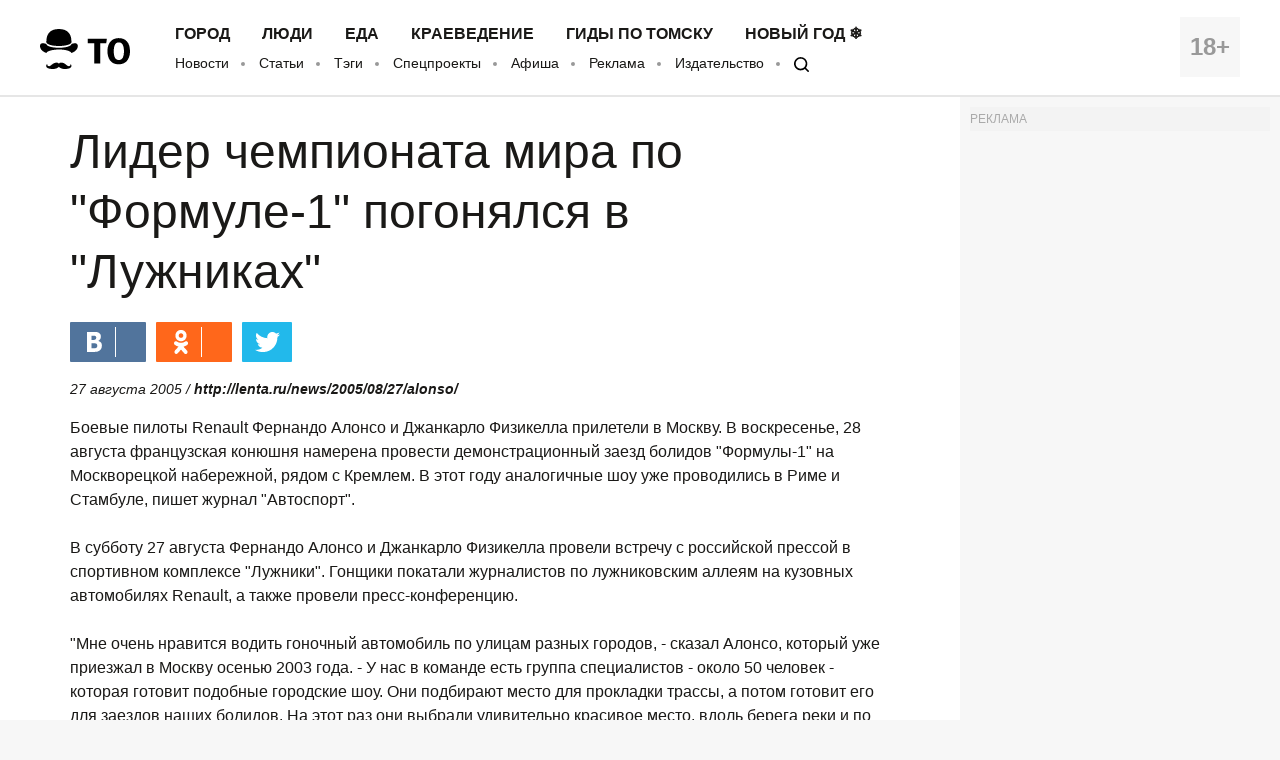

--- FILE ---
content_type: text/html; charset=UTF-8
request_url: https://obzor.city/news/22674
body_size: 9239
content:
<!DOCTYPE html>
<html lang="ru">

<head>

	<meta charset="utf-8" />

	<title>Лидер чемпионата мира по &#34;Формуле-1&#34; погонялся в &#34;Лужниках&#34; - Новости</title>

	<meta name="apple-mobile-web-app-capable" content="yes">
	<meta name="mobile-web-app-capable" content="yes">

	<link rel="apple-touch-icon" href="/data/images/app/icons/ios/196.png?0039">
	<meta name="theme-color" content="#FFFFFF" />

	<link rel="shortcut icon" href="/i/logo-hat.png" />
	<link rel="icon" type="image/svg+xml" href="/i/to_logo_icon.svg" />
	<link rel="alternate" type="application/rss+xml" title="RSS" href="https://obzor.city/rss/alltomsk.xml" />
	<link rel="canonical" href="https://obzor.city/news/22674" />

	<meta name="viewport" content="width=device-width, initial-scale=1" />
	<meta name="copyright" content="Westsib Group, llc." />
	<meta name="author" content="Любимая редакция" />

	<meta property="place:location:latitude" content="56.49469044" />
	<meta property="place:location:longitude" content="84.94852375" />
	<meta property="business:contact_data:postal_code" content="634045" />
	<meta property="business:contact_data:country_name" content="Россия" />
	<meta property="business:contact_data:locality" content="Томск" />
	<meta property="business:contact_data:street_address" content="пр. Ленина, 141, оф. 301" />
	<meta property="business:contact_data:email" content="info@westsib.ru" />
	<meta property="business:contact_data:phone_number" content="+73822322019" />
	<meta property="business:contact_data:website" content="https://obzor.city" />

	<meta property="og:site_name" content="Томский Обзор" />
	<meta property="og:locale" content="ru_RU" />

	<meta property="og:type" content="article" />
	<meta property="og:url" content="https://obzor.city/news/22674" />
	<meta property="article:author:first_name" content="Любимая редакция" />
	<meta property="og:image" content="https://obzor.city/data/images/dsc_8146.jpg" />
	<meta property="og:image:width" content="691" />
	<meta property="og:image:height" content="499" />

	<meta name="keywords" content="Томский Обзор, новости, Мировые новости Лидер чемпионата мира по &#34;Формуле-1&#34; погонялся в &#34;Лужниках&#34; Лидер чемпионата мира по &#34;Формуле-1&#34; погонялся в &#34;Лужниках&#34;" />
	<meta name="description" content="Томский Обзор, новости, Мировые новости Лидер чемпионата мира по &#34;Формуле-1&#34; погонялся в &#34;Лужниках&#34; Лидер чемпионата мира по &#34;Формуле-1&#34; погонялся в &#34;Лужниках&#34;" />
	<meta property="og:description" content="Томский Обзор, новости, Мировые новости Лидер чемпионата мира по &#34;Формуле-1&#34; погонялся в &#34;Лужниках&#34; Лидер чемпионата мира по &#34;Формуле-1&#34; погонялся в &#34;Лужниках&#34;" />

	<meta property="og:title" content="Лидер чемпионата мира по &#34;Формуле-1&#34; погонялся в &#34;Лужниках&#34; - Томский Обзор" />

	<link rel="preload" href="/fonts/FiraSans-Bold.woff" as="font" type="font/woff" crossorigin>
	<link rel="preload" href="/fonts/FiraSans-Regular.woff" as="font" type="font/woff" crossorigin>
	<link rel="preload" href="/fonts/FiraSans-Medium.woff" as="font" type="font/woff" crossorigin>
	<link rel="preload" href="/fonts/FiraSans-SemiBold.woff" as="font" type="font/woff" crossorigin>

	<link rel="stylesheet" href="/css/style.base.css?0039" charset="utf-8" />
	<!-- <link rel="stylesheet" href="/css/style.base-ny.css?0039" charset="utf-8" /> -->
	<link rel="stylesheet" href="/css/style.addon.css?0039" charset="utf-8" />
	<link rel="stylesheet" href="/css/internal/internal.css?0039" charset="utf-8" />
	<link rel="stylesheet" href="/css/mistakes.css?0039" charset="utf-8" />
	<link rel="stylesheet" href="/css/cookieconsent.min.css?0039" charset="utf-8" />

	<!-- AMP? -->
			<link rel="amphtml" href="https://obzor.city/amp/22674" />
	
	<!--script data-ad-client="ca-pub-2316897208511367" async src="https://pagead2.googlesyndication.com/pagead/js/adsbygoogle.js"></script-->
</head>

<body>

	<!-- Рекламное место: Обзор, горизонтальный сквозной №1 -->
<div style="margin:0;padding:0;"><div id="23_dbx_place" style="margin:0;padding:0;overflow-x:auto;"></div></div>

	<header class="header">
		<div class="wrapper clearfix">

			<div class="header__age">
				<span>18+</span>
			</div>
			<div class="header__logo">
				<a href="/" class="logo">
				</a>
			</div>
			<div class="header__nav">
				<nav>
					<ul class="header-top-menu">
						<!-- ГОРОД  ЛЮДИ  БИЗНЕС  КНИГИ  ЕДА  КРАЕВЕДЕНИЕ  ДИЗАЙН -->
											<li class="header-top-menu__item">
						<a class="header-top-menu__link" href="/tags/read/27---gorod">Город</a>
					</li>
					<li class="header-top-menu__item">
						<a class="header-top-menu__link" href="/tags/read/31---ljudi">Люди</a>
					</li>
					<li class="header-top-menu__item">
						<a class="header-top-menu__link" href="/tags/read/43---eda">Еда</a>
					</li>
					<li class="header-top-menu__item">
						<a class="header-top-menu__link" href="/tags/read/28---kraevedenie-v-tomske">Краеведение</a>
					</li>
					<li class="header-top-menu__item">
						<a class="header-top-menu__link" href="/tags/read/419---gidy-po-tomsku">Гиды по Томску</a>
					</li>
					<li class="header-top-menu__item">
						<a class="header-top-menu__link" href="/tags/read/147---novyj-god-v-tomske">Новый год ❄</a>
					</li>
					</ul>
					<ul class="header-bottom-menu">
						<li class="header-bottom-menu__item">
							<a class="header-bottom-menu__link" href="/allnews/">Новости</a>
						</li>
						<li class="header-bottom-menu__item">
							<a class="header-bottom-menu__link" href="/allarticles/">Статьи</a>
						</li>
						<li class="header-bottom-menu__item">
							<a class="header-bottom-menu__link" href="/tags/">Тэги</a>
						</li>
						<li class="header-bottom-menu__item">
							<a class="header-bottom-menu__link" href="/tags/special-project">Спецпроекты</a>
						</li>
						<li class="header-bottom-menu__item">
							<a class="header-bottom-menu__link" href="/afisha">Афиша</a>
						</li>
						<li class="header-bottom-menu__item">
							<a class="header-bottom-menu__link" href="/info/contacts/">Реклама</a>
						</li>
						<li class="header-bottom-menu__item">
							<a class="header-bottom-menu__link" href="https://makushin.media" title="Издательство Макушин медиа" target="_blank">Издательство</a>
						</li>
						<li class="header-bottom-menu__item">
							<a class="header-bottom-menu__link search-logo search-logo_small" href="#search"></a>
						</li>
					</ul>
				</nav>
			</div>
		</div>
	</header>

	<header class="header header_mobile">
		<div class="wrapper clearfix">

			<div class="header__age">
				<span>18+</span>
			</div>

			<a href="#mobile-menu" class="header__burger">
				<span></span>
			</a>

			<div class="header__logo">
				<a href="/" class="logo"></a>
			</div>

			<div id="mobile-menu" class="mobile-menu">
				<div class="mobile-menu__header clearfix">
					<a href="/search" class="mobile-menu__search"></a>
					<a href="#" class="mobile-menu__close"></a>
					<div class="mobile-menu__logo">
						<a href="/" class="logo"></a>
					</div>
				</div>
				<ul class="mobile-menu-links">
									<li class="mobile-menu-links__item mobile-menu-links__item_main">
					<a class="mobile-menu-links__link" href="/tags/read/27---gorod">Город</a>
				</li>
				<li class="mobile-menu-links__item mobile-menu-links__item_main">
					<a class="mobile-menu-links__link" href="/tags/read/31---ljudi">Люди</a>
				</li>
				<li class="mobile-menu-links__item mobile-menu-links__item_main">
					<a class="mobile-menu-links__link" href="/tags/read/43---eda">Еда</a>
				</li>
				<li class="mobile-menu-links__item mobile-menu-links__item_main">
					<a class="mobile-menu-links__link" href="/tags/read/28---kraevedenie-v-tomske">Краеведение</a>
				</li>
				<li class="mobile-menu-links__item mobile-menu-links__item_main">
					<a class="mobile-menu-links__link" href="/tags/read/419---gidy-po-tomsku">Гиды по Томску</a>
				</li>
				<li class="mobile-menu-links__item mobile-menu-links__item_main">
					<a class="mobile-menu-links__link" href="/tags/read/147---novyj-god-v-tomske">Новый год ❄</a>
				</li>
					<li class="mobile-menu-links__item">
						<a class="mobile-menu-links__link" href="/allnews/">Новости</a>
					</li>
					<li class="mobile-menu-links__item">
						<a class="mobile-menu-links__link" href="/allarticles/">Статьи</a>
					</li>
					<li class="mobile-menu-links__item">
						<a class="mobile-menu-links__link" href="/tags/">Тэги</a>
					</li>
					<li class="mobile-menu-links__item">
						<a class="mobile-menu-links__link" href="/tags/special-project">Спецпроекты</a>
					</li>
					<li class="mobile-menu-links__item">
						<a class="mobile-menu-links__link" href="/afisha">Афиша</a>
					</li>
					<li class="mobile-menu-links__item">
						<a class="mobile-menu-links__link" href="/info/contacts/">Реклама</a>
					</li>
					<li class="mobile-menu-links__item">
						<a class="mobile-menu-links__link" href="https://makushin.media" title="Издательство Макушин медиа" target="_blank">Издательство</a>
					</li>
				</ul>
			</div>
		</div>
	</header>

	<div id="search" class="search">
		<div class="search-container">
			<form class="search-wrapper clearfix" action="/search/" method="get">
				<a href="#" class="search__close">×</a>
				<div class="search__text-container clearfix">
					<input class="search__input search__text" name="q" type="search" placeholder="Например: виды томска" autofocus="">
					<button class="search__button" type="submit">
						<span class="search-logo"></span>
						<span>Искать</span>
					</button>
				</div>
			</form>
		</div>
	</div>

	<!-- Рекламное место: Обзор, горизонтальный сквозной №1 -->
<div style="margin:0;padding:0;"><div id="24_dbx_place" style="margin:0;padding:0;overflow-x:auto;"></div></div>

	<div class="clearfix" itemscope itemtype="http://schema.org/Article">

	
	<!-- Right column -->
	<div class="aside">
		<div class="fb-widget">
			<!-- Рекламное место: Обзор, внутренние, правая колонка -->
<div style="padding:0; margin:0; font-size:12px; color: #aaa;">РЕКЛАМА</div>
<div id="1_dbx_place"></div>
<!-- /Рекламное место: Обзор, внутренние, правая колонка -->		</div>
		<div class="fb-widget">
			<!-- FB Widget -->
<!--iframe src="https://www.facebook.com/plugins/page.php?href=https%3A%2F%2Fwww.facebook.com%2Ftomskobzor%2F&tabs&width=300&height=220&small_header=false&adapt_container_width=true&hide_cover=false&show_facepile=true&appId=1622303298019746" width="300" height="220" style="border:none;overflow:hidden" scrolling="no" frameborder="0" allowTransparency="true"></iframe-->

<!-- VK Widget -->
<!--script type="text/javascript" src="//vk.com/js/api/openapi.js?132"></script>
<div id="vk_groups"></div>
<script type="text/javascript">
VK.Widgets.Group("vk_groups", {mode: 3, width: "300", height: "220", color1: 'FFFFFF', color2: '000000', color3: '5E81A8'}, 41731059);
</script-->

<!-- OK Widget -->
<!-- div id="ok_group_widget" style="margin-top: 20px;"></div>
<script>
!function (d, id, did, st) {
  var js = d.createElement("script");
  js.src = "https://connect.ok.ru/connect.js";
  js.onload = js.onreadystatechange = function () {
  if (!this.readyState || this.readyState == "loaded" || this.readyState == "complete") {
    if (!this.executed) {
      this.executed = true;
      setTimeout(function () {
        OK.CONNECT.insertGroupWidget(id,did,st);
      }, 0);
    }
  }}
  d.documentElement.appendChild(js);
}(document,"ok_group_widget","53879607787774","{width:300,height:220}");
</script-->
		</div>
		<div class="internal-pages">
					</div>
		<div class="internal-pages">
			<script async src='//mediametrics.ru/partner/inject/inject.js' type='text/javascript' id='MediaMetricsInject' data-adaptive='true' data-img='false' data-type='std' data-bgcolor='FFFFFF' data-bordercolor='000000' data-linkscolor='232323' data-transparent='' data-rows='1' data-inline='' data-font='small' data-fontfamily='roboto' data-border='' data-borderwidth='1' data-alignment='vertical' data-country='ru' data-site='mmet/obzor_westsib_ru' data-hash='80171b35d73ea23f4776c2edb3c42096'> </script>
<style>#mm-body{display:none;}</style>		</div>
		<div class="fb-widget">
			
<!-- Yandex.RTB -->
<script>window.yaContextCb=window.yaContextCb||[]</script>
<script src="https://yandex.ru/ads/system/context.js" async></script>

  <!-- Yandex.RTB R-A-17782-1 -->
<div id="yandex_rtb_R-A-17782-1"></div>
<script>window.yaContextCb.push(()=>{
  Ya.Context.AdvManager.render({
    renderTo: 'yandex_rtb_R-A-17782-1',
    blockId: 'R-A-17782-1'
  })
})</script>
		</div>
		<!-- much recommend_item.php here -->
	</div>
	<!-- /Right column -->

	<article itemprop="articleBody" class="article clearfix">

		
		<h1 itemprop="headline name">Лидер чемпионата мира по "Формуле-1" погонялся в "Лужниках"</h1>

		
		<!-- Social button -->
		<div class="social-button-container clearfix ">
			<!--a class="social-button social-button_fb" data-social="facebook">
				<div class="social-button__icon"></div>
				<span class="social-button__number" data-counter="facebook"></span>
			</a-->
			<a class="social-button social-button_vk" data-social="vkontakte">
				<div class="social-button__icon"></div>
				<span class="social-button__number" data-counter="vkontakte"></span>
			</a>
			<a class="social-button social-button_ok" data-social="odnoklassniki">
				<div class="social-button__icon"></div>
				<span class="social-button__number" data-counter="odnoklassniki"></span>
			</a>
			<a class="social-button social-button_tw" data-social="twitter">
				<div class="social-button__icon"></div>
			</a>
			<a class="social-button social-button_wa" data-social="whatsapp">
				<div class="social-button__icon"></div>
			</a>
			<a class="social-button social-button_tg" data-social="telegram">
				<div class="social-button__icon"></div>
			</a>
		</div>
		<!-- /Social button -->

		<!--div class="author">
			<img class="author__photo" src="/images/persons/Kajgorodova_K.jpg" alt="Катерина Кайгородова" />
			<span class="author__name">Катерина Кайгородова</span>
		</div-->

		<div style="font-size:14px; font-style:italic;" itemprop="datePublished" content="2005-08-27">
			27 августа 2005			/ <b>http://lenta.ru/news/2005/08/27/alonso/</b>								</div>

		<p>Боевые пилоты Renault Фернандо Алонсо и Джанкарло Физикелла прилетели в Москву. В воскресенье, 28 августа французская конюшня намерена провести демонстрационный заезд болидов "Формулы-1" на Москворецкой набережной, рядом с Кремлем. В этот году аналогичные шоу уже проводились в Риме и Стамбуле, пишет журнал "Автоспорт".<br />
 <br />
В субботу 27 августа Фернандо Алонсо и Джанкарло Физикелла провели встречу с российской прессой в спортивном комплексе "Лужники". Гонщики покатали журналистов по лужниковским аллеям на кузовных автомобилях Renault, а также провели пресс-конференцию. <br />
<br />
"Мне очень нравится водить гоночный автомобиль по улицам разных городов, - сказал Алонсо, который уже приезжал в Москву осенью 2003 года. - У нас в команде есть группа специалистов - около 50 человек - которая готовит подобные городские шоу. Они подбирают место для прокладки трассы, а потом готовит его для заездов наших болидов. На этот раз они выбрали удивительно красивое место, вдоль берега реки и по мосту, на фоне Кремля. Думаю, из кокпита трасса, проложенная по набережной, будет немного напоминать Монако". <br />
<br />
Испанец подчеркнул также, что не считает себя безоговорочным фаворитом чемпионата мира, равно как и свою команду. "Конечно, мне бы хотелось, чтобы было так, как вы говорите. Однако, McLaren, я думаю, составит конкуренцию, - приводит слова гонщика Renault РИА "Новости". - Правильно будет сказать, что Renault и McLaren занимают преимущественное перед другими командами положение". <br />
<br />
Алонсо в нынешнем сезоне одержал шесть побед на этапах Гран-при. Он был лучшим в гонках в Малайзии, Бахрейне, Сан-Марино, Европе (Нюрбургринг), Франции и Германии. В личном зачете он занимает первое место с 95-ю очками. Кими Райкконен из McLaren отстает на 24 очка. <br />
<br />
Шоу команды Renault в Москве начнется в 14:00 на Москворецкой набережной (рядом с гостиницей "Россия"). Помимо заездов гоночных болидов, зрители увидят парад автомобилей Renault разных лет, водный парад яхт и гидроциклов на Москве-реке.</p>
		<div class="article-tags-container">
			Тэги/темы:
			<ul class="article-tags">
				<li><a href="/tags/read/1">Мировые новости</a></li>			</ul>
		</div>

		<div class="divider-hat"></div>

<!-- Yandex.RTB R-A-17782-15 -->
<div id="yandex_rtb_R-A-17782-15"></div>
<script>
	window.yaContextCb.push(() => {
		Ya.Context.AdvManager.render({
			renderTo: 'yandex_rtb_R-A-17782-15',
			blockId: 'R-A-17782-15'
		})
	})
</script>

<!-- article_bottom -->
<!--script async src="https://pagead2.googlesyndication.com/pagead/js/adsbygoogle.js"></script>
<ins class="adsbygoogle"
	style="display:block;border-top:1px solid #ccc;margin-top:20px;"
	data-ad-client="ca-pub-2316897208511367"
	data-ad-slot="9968979192"
	data-ad-format="auto"
	data-full-width-responsive="true"></ins>
<script>
	(adsbygoogle = window.adsbygoogle || []).push({});
</script-->

<!--div id="DN4vMgoxG1XDwoYJ7564" data-type="2" class="blockOfO1b2l3" ></div>
<script>window.RESOURCE_O1B2L3 = 'afgoubh.info';</script>
<script src="//afgoubh.info/yf.js" ></script-->

<div class="divider-moustache"></div>	</article>

</div>

<div class="article-feedback-container">
	<div class="wrapper clearfix">
		<div class="social-button-container clearfix social-button-container_inline-block">
			<!--a class="social-button social-button_fb" data-social="facebook">
				<div class="social-button__icon"></div>
				<span class="social-button__number" data-counter="facebook"></span>
			</a-->
			<a class="social-button social-button_vk" data-social="vkontakte">
				<div class="social-button__icon"></div>
				<span class="social-button__number" data-counter="vkontakte"></span>
			</a>
			<a class="social-button social-button_ok" data-social="odnoklassniki">
				<div class="social-button__icon"></div>
				<span class="social-button__number" data-counter="odnoklassniki"></span>
			</a>
			<a class="social-button social-button_tw" data-social="twitter">
				<div class="social-button__icon"></div>
			</a>
			<a class="social-button social-button_wa" data-social="whatsapp">
				<div class="social-button__icon"></div>
			</a>
			<a class="social-button social-button_tg" data-social="telegram">
				<div class="social-button__icon"></div>
			</a>
		</div>

		<form class="subscribe-form subscribe-form_light subscribe-form_inline-block" action="https://t.me/usyarshaulova" target="_blank">
			<div class="subscribe-form__input-container clearfix">
				<!--input class="subscribe-form__email" name="email" required="" type="email" placeholder="Введите вашу почту"-->
				<button class="subscribe-form__button">Подписаться на наш TELEGRAM</button>
			</div>
			<p class="subscribe-form__terms">Заметили ошибку? Выделите ее и нажмите Ctrl+Enter</p>
		</form>
	</div>
</div>

<div class="wrapper">
	<div class="article-news-block">
		<div class="news-item-wrapper clearfix slider-news">
			<a href="/news/670144---molodye-hudozhniki-smogut-vystavit-svoi-raboty-v-tomskom-passazhe-vtorova" title="Молодые художники смогут выставить свои работы в томском Пассаже Второва" class="news-item">
	<!--div class="news-item__label-container" style="background-image: url('/size/400/data/images/news_2025/12/1/photo_2025_12_17_14_35_57.jpg?1765959845')"-->
	<div class="news-item__label-container" style="background-image: url('/_article_thumbs/data/images/news_2025/12/1/photo_2025_12_17_14_35_57.jpg?1765959845')">
		<span class="news-item__label">Томские новости</span>
	</div>
	<div class="news-item__content">
		<h3 class="news-item__title">
			Молодые художники смогут выставить свои работы в томском Пассаже Второва		</h3>
		<div class="divider-flora"></div>
		<div class="news-item__author">
			17 декабря 2025					</div>
	</div>
</a>
		</div>
		<div class="internal-pages-">
			<!--
			<script async src="https://yastatic.net/pcode-native/loaders/loader.js"></script>
			<script>
				(yaads = window.yaads || []).push({
					id: "17782-11",
					render: "#id-17782-11"
				});
			</script>
			<div id="id-17782-11"></div>
			-->
		</div>
			</div>
</div>


<script async="true" src="/_srv/s/stat/22674/1768351750"></script>
	<footer class="footer">
		<div class="wrapper clearfix">

			<div class="footer__column">
				<p>
					&copy; 2005-2026 «Томский Обзор»
				</p>
				<p>
					<a class="footer-menu__link" href="/data/files/docs/obzor-lic.jpg">
						Свидетельство о регистрации СМИ <br>ЭЛ № ФС 77-23269 от 30.01.2006
					</a>
				</p>
				<p>
					Учредитель: ООО «Группа Вестсиб»
				</p>
			</div>

			<div class="footer__column">
				<ul class="footer-menu">
					<li class="footer-menu__item">
						<a class="footer-menu__link" href="/allnews/">Новости</a>
					</li>
					<li class="footer-menu__item">
						<a class="footer-menu__link" href="/allarticles/">Статьи</a>
					</li>
					<br>
					<li class="footer-menu__item">
						<a class="footer-menu__link" href="/tags/special-project/">Спецпроекты</a>
					</li>
					<li class="footer-menu__item">
						<a class="footer-menu__link" href="/afisha/">Афиша</a>
					</li>
					<br>
					<li class="footer-menu__item">
						<a class="footer-menu__link" href="/search">
							<span class="search-logo search-logo_white search-logo_small"></span>
							Поиск
						</a>
					</li>
					<li class="footer-menu__item">
						<a class="footer-social__link" target="_blank" href="/rss/alltomsk.xml">RSS</a>
					</li>
					<br>
					<li class="footer-menu__item">
						<a class="footer-menu__link" href="https://makushin.media" title="Издательство Макушин медиа" target="_blank">Издательство</a>
					</li>
					<!-- <li class="footer-menu__item">
						<a class="footer-menu__link" href="/texty">Тексты</a>
					</li> -->
					<br>
					<li class="footer-menu__item internal-pages">
						<a class="footer-menu__link" href="/sitemap/index.xml" title="Карта сайта">Карта сайта</a>
					</li>
				</ul>
			</div>

			<div class="footer__column">
				<h4 class="footer-social__header">Мы в социальных сетях</h4>
				<ul class="footer-social">
					<li class="footer-social__item">
						<a class="footer-social__link" target="_blank" href="/_srv/go/tg">Telegram</a>
					</li>
					<li class="footer-social__item">
						<a class="footer-social__link" target="_blank" href="/_srv/go/tw">Twitter</a>
					</li>
					<li class="footer-social__item">
						<a class="footer-social__link" target="_blank" href="/_srv/go/youtube">Youtube</a>
					</li>
					<li class="footer-social__item">
						<a class="footer-social__link" target="_blank" href="/_srv/go/vk">ВКонтакте</a>
					</li>
					<li class="footer-social__item">
						<a class="footer-social__link" target="_blank" href="/_srv/go/ok">Одноклассники</a>
					</li>
					<li class="footer-social__item">
						<a class="footer-social__link" target="_blank" href="/_srv/go/zen">Яндекс.Дзен</a>
					</li>
				</ul>
			</div>

			<div class="footer__column">
				<ul class="footer-links">
					<li class="footer-links__item"><a class="footer-links__link" href="/"><b>ТО!</b></a></li>
					<li class="footer-links__item"><a class="footer-links__link" href="/info/about/">О сайте</a></li>
					<li class="footer-links__item"><a class="footer-links__link" href="/info/contacts/">Реклама</a></li>
					<li class="footer-links__item"><a class="footer-links__link" href="/info/contacts/">Контактная информация</a></li>
				</ul>
			</div>
		</div>
		<!-- <div class="wrapper clearfix third-nav">
			<style>
				div.third-nav li {
					display: inline;
				}
			</style>
					</div> -->
	</footer>

	<div id="to-the-top" class="to-the-top">
		<div class="to-the-top__icon"></div>
	</div>

	<div class="internal-pages">
		<ul>
					<li><a href="/texty/auto">Авто</a></li>
		<li><a href="/texty/health">Здоровье</a></li>
		<li><a href="/texty/beauty">Красота</a></li>
		<li><a href="/texty/building">Строительство</a></li>
		<li><a href="/texty/trip">Путешествия</a></li>
		<li><a href="/texty/sport">Спорт</a></li>
		<li><a href="/texty/vrossii">В России</a></li>
		<li><a href="/texty/infotech">Информационные технологии</a></li>
		<li><a href="/texty/tovary">Товары</a></li>
		<li><a href="/texty/uslugi">Услуги</a></li>
		<li><a href="/texty/business">Бизнес</a></li>
		<li><a href="/texty/dlja_doma">Для дома</a></li>
		<li><a href="/texty/service">Сервис</a></li>
		<li><a href="/texty/information">Информация</a></li>
		<li><a href="/texty/interests">Интересно</a></li>
		<li><a href="/texty/profit">Полезно</a></li>
		<li><a href="/texty/helpdesk">Помогаем</a></li>
		<li><a href="/texty/rekomend">Рекомендуем</a></li>
		<li><a href="/texty/dlya_dela">Для дела</a></li>
		<li><a href="/texty/pub">Публикации</a></li>
		<li><a href="/texty/chit">Читать</a></li>
		<li><a href="/texty/ras">Рассказываем</a></li>
		<li><a href="/texty/material">Материалы</a></li>
		<li><a href="/texty/sovet">Советуем</a></li>
		<li><a href="/texty/pozn">Познавательно</a></li>
		</ul>
	</div>

	<script src="/js/mistakes.js?0039"></script>
	<script src="/js/jquery-1.12.4.min.js?0039"></script>
	<script src="/js/jquery.onscreen.min.js?0039"></script>
	<script src="/js/slick.min.js?0039"></script>
	<script src="/js/app.js?0039"></script>
	<script src="/js/cookieconsent.min.js?0039"></script>
	<script src="/js/r-westsib-ru.js?0039"></script>
	<script src="/js/goodshare-mod.js?0039"></script>
	<script>
		// Cookie disclaimer
		window.addEventListener("load", function() {
			window.cookieconsent.initialise({
				"palette": {
					"popup": {
						"background": "#000",
						"text": "#0fff00"
					},
					"button": {
						"background": "#0fff00"
					}
				},
				"theme": "edgeless",
				"content": {
					"message": "Наш сайт использует файлы cookie и похожие технологии, чтобы гарантировать удобство пользователям. ",
					"dismiss": "Согласен",
					"link": "Узнать больше.",
					"href": "/info/privacy-policy"
				}
			})
		});
	</script>

	<div class="internal-pages">
	<!-- Yandex.Metrika counter -->
	<!-- Yandex.Metrika counter -->
	<script type="text/javascript">(function(m,e,t,r,i,k,a){m[i]=m[i]||function(){(m[i].a=m[i].a||[]).push(arguments)};m[i].l=1*new Date();for (var j = 0; j < document.scripts.length; j++) {if (document.scripts[j].src === r) { return; }}k=e.createElement(t),a=e.getElementsByTagName(t)[0],k.async=1,k.src=r,a.parentNode.insertBefore(k,a)})(window, document,'script','https://mc.yandex.ru/metrika/tag.js', 'ym');ym(11372272, 'init', {trackHash:true, clickmap:false, accurateTrackBounce:false, trackLinks:true});</script>
	<noscript><div><img src="https://mc.yandex.ru/watch/11372272" style="position:absolute; left:-9999px;" alt="" /></div></noscript>
	<!-- /Yandex.Metrika counter -->	<!-- /Yandex.Metrika counter -->

	<!-- Google.Analytics -->
	<!-- <script>(function(i,s,o,g,r,a,m){i['GoogleAnalyticsObject']=r;i[r]=i[r]||function(){(i[r].q=i[r].q||[]).push(arguments)},i[r].l=1*new Date();a=s.createElement(o),m=s.getElementsByTagName(o)[0];a.async=1;a.src=g;m.parentNode.insertBefore(a,m)})(window,document,'script','//www.google-analytics.com/analytics.js','ga');ga('create', 'UA-42086544-1', 'auto');ga('require', 'displayfeatures');ga('send', 'pageview');setTimeout("ga('send', 'event', 'read', '15_seconds')", 15000);</script> -->

	<!-- Westsib -->
	<script>var wgstat = document.createElement('iframe'); wgstat.style = "width:0;height:0;visibility:hidden;border:0;"; wgAcc = '000026';wgstat.src = "//top.westsib.ru/counter-iframe.php?ak=" + wgAcc + "&s=" + screen.width + "x" + screen.height + "&c=" + screen.colorDepth + "&r=" + escape(document.referrer) + "&l=" + escape(window.location.href) + "&_=" + Math.random();	document.querySelector("body").appendChild(wgstat);</script>
	<script>var wgstat = document.createElement('iframe'); wgstat.style = "width:0;height:0;visibility:hidden;border:0;"; wgAcc = '000018';wgstat.src = "//top.westsib.ru/counter-iframe.php?ak=" + wgAcc + "&s=" + screen.width + "x" + screen.height + "&c=" + screen.colorDepth + "&r=" + escape(document.referrer) + "&l=" + escape(window.location.href) + "&_=" + Math.random();	document.querySelector("body").appendChild(wgstat);	</script>


	<!-- LiveInternet -->
	<script>
	var LIstat = document.createElement('img');
	LIstat.style = "width:0;height:0;visibility:hidden;border:0;";
	LIstat.src = "//counter.yadro.ru/hit?t16.15;r" + escape(document.referrer) + ((typeof(screen)=='undefined')?"":";s"+screen.width+"*"+screen.height+"*"+(screen.colorDepth?screen.colorDepth:screen.pixelDepth)) + ";u" + escape(document.URL) + ";" + Math.random();
	document.querySelector("body").appendChild(LIstat);
	</script>

	<!-- Rating Mail.ru counter -->
	<!-- script type="text/javascript">var _tmr = window._tmr || (window._tmr = []);_tmr.push({id: "3154651", type: "pageView", start: (new Date()).getTime()});(function (d, w, id) {if (d.getElementById(id)) return; var ts = d.createElement("script"); ts.type = "text/javascript"; ts.async = true; ts.id = id;  ts.src = "https://top-fwz1.mail.ru/js/code.js";  var f = function () {var s = d.getElementsByTagName("script")[0]; s.parentNode.insertBefore(ts, s);};  if (w.opera == "[object Opera]") { d.addEventListener("DOMContentLoaded", f, false); } else { f(); }})(document, window, "topmailru-code");</script><noscript><div><img src="https://top-fwz1.mail.ru/counter?id=3154651;js=na" style="border:0;position:absolute;left:-9999px;" alt="Top.Mail.Ru" /></div></noscript-->
</div>

</body>

</html>

--- FILE ---
content_type: application/javascript; charset=utf-8
request_url: https://mediametrics.ru/partner/inject/online.ru.js
body_size: 2136
content:
var MediaMetricsRating=[
[64314426, "Уголовное дело об убийстве возбудили после исчезновения подростка в Воронеже", "moe-online.ru", "moe-online.ru/news/incidents/1247147"],
[92603458, "В Подмосковье рухнула пирамида Александра Голода", "ria.ru", "ria.ru/20170529/1495330391.html"],
[83620972, "Стас Пьеха: «Пока не хочу второго ребенка»", "www.mk.ru", "www.mk.ru/culture/2022/04/26/stas-pekha-poka-ne-khochu-vtorogo-rebenka.html"],
[17866884, "Расплата за «красивые доклады»? Пропал «голос» Минобороны. Утечки об исчезнувшем генерале напомнили про «наследие Шойгу»", "19rusinfo.ru", "19rusinfo.ru/politika/112082-rasplata-za-krasivye-doklady-propal-golos-minoborony-utechki-ob-ischeznuvshem-generale-napomnili-pro-nasledie-shojgu"],
[47882411, "Гороскоп на 14 января: Тельцов ждут только хорошие новости, а Скорпионам стоит избегать финансовых рисков", "asn24.ru", "asn24.ru/news/culture/143179/"],
[55421106, "Народные приметы на 14 января 2025 года: что нельзя делать в Старый Новый год", "ulan.mk.ru", "ulan.mk.ru/social/2025/01/13/narodnye-primety-na-14-yanvarya-2025-goda-chto-nelzya-delat-v-staryy-novyy-god.html"],
[27564222, "В Николаеве прогремел взрыв", "ria.ru", "ria.ru/20260114/ukraina-2067707212.html"],
[88379790, "Над Азовским морем, Крымом и Ростовской областью сбили девять БПЛА ВСУ", "russian.rt.com", "russian.rt.com/ussr/news/1582939-more-bpla-vsu"],
[83498388, "Какие животные вымерли до нашей эры и по вине человека", "rbc.ru", "rbc.ru/life/news/694149129a7947761688dc63"],
[62295682, "«Сказали, состояние стабильное». А в 23:50 случилось страшное: «Сыночка нет». Мать из «роддома смерти» рассказала подробности трагедии", "19rusinfo.ru", "19rusinfo.ru/obshchestvo/112083-skazali-sostoyanie-stabilnoe-a-v-23-50-sluchilos-strashnoe-synochka-net-mat-iz-roddoma-smerti-rasskazala-podrobnosti-tragedii"],
[64608930, "Стали известны подробности смерти заслуженного артиста России", "www.mk.ru", "www.mk.ru/incident/2026/01/14/stali-izvestny-podrobnosti-smerti-zasluzhennogo-artista-rossii.html"],
[3584727, "Минздрав направил специалистов для проверки роддома в Новокузнецке", "ria.ru", "ria.ru/20260113/minzdrav-2067550915.html"],
[41722592, "Нарколог назвал неочевидную причину никотиновой зависимости", "ulan.mk.ru", "ulan.mk.ru/social/2026/01/13/narkolog-nazval-neochevidnuyu-prichinu-nikotinovoy-zavisimosti.html"],
[60752630, "Раскрыта деталь поездок в Лапландию: туристы везут чемоданы с едой", "spb.mk.ru", "spb.mk.ru/social/2026/01/14/raskryta-detal-poezdok-v-laplandiyu-turisty-vezut-chemodany-s-edoy.html"],
[92607276, "Вокруг Луны и к планете алмазов: Самые впечатляющие космические миссии 2026 года", "kp.ru", "kp.ru/daily/27748/5195860/"],
[65352515, "Всемирная федерация кошек выбрала лучших ветеранов: ими стали пушистые из России", "kp.ru", "kp.ru/online/news/6763304/"],
];